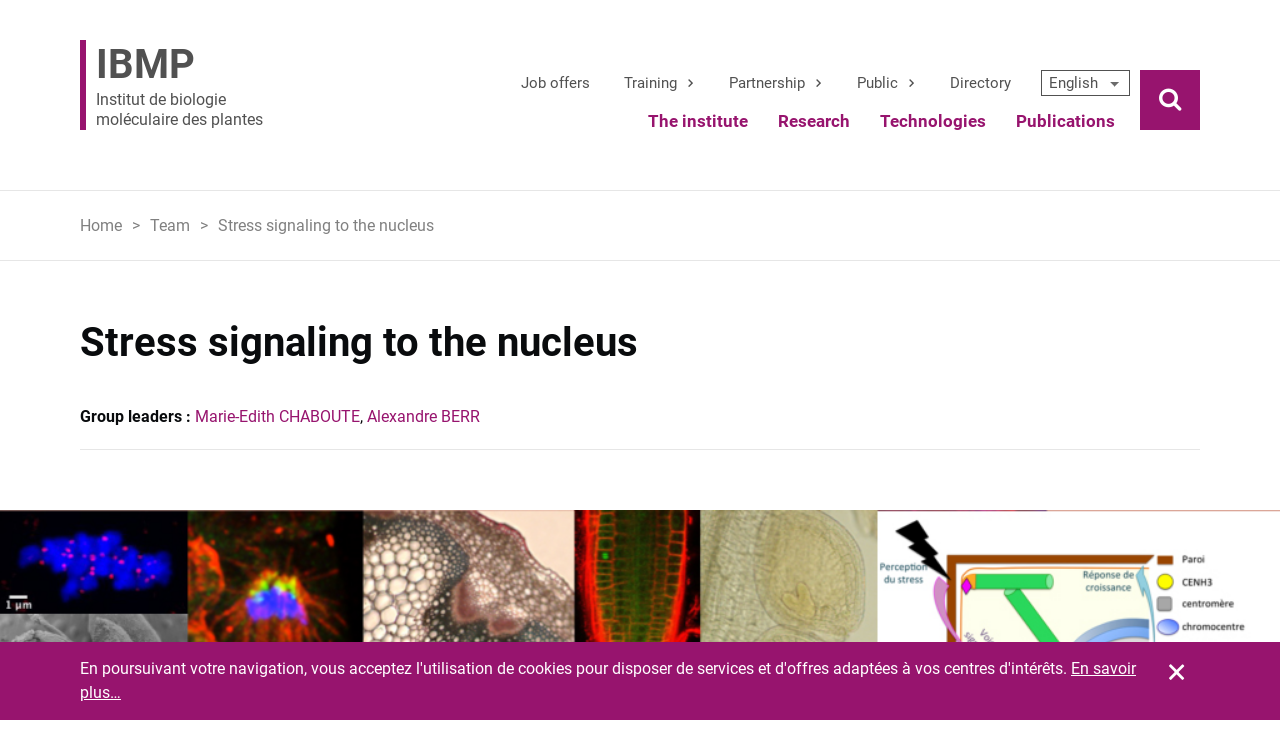

--- FILE ---
content_type: text/html; charset=UTF-8
request_url: https://www.ibmp.cnrs.fr/teams/stress-signaling-to-the-nucleus/?lang=en
body_size: 743131
content:
<!DOCTYPE html>
<html class="no-js" lang="en-US">
<head>
    <link rel="apple-touch-icon" sizes="180x180" href="https://www.ibmp.cnrs.fr/app/themes/ibmp/apple-touch-icon.png">
    <link rel="icon" type="image/png" sizes="32x32" href="https://www.ibmp.cnrs.fr/app/themes/ibmp/favicon-32x32.png">
    <link rel="icon" type="image/png" sizes="16x16" href="https://www.ibmp.cnrs.fr/app/themes/ibmp/favicon-16x16.png">
    <link rel="manifest" href="https://www.ibmp.cnrs.fr/app/themes/ibmp/site.webmanifest">
    <link rel="mask-icon" href="https://www.ibmp.cnrs.fr/app/themes/ibmp/safari-pinned-tab.svg" color="#ffffff">
    <meta name="msapplication-TileColor" content="#9f00a7">
    <meta name="theme-color" content="#ffffff">
    <meta name='robots' content='max-image-preview:large' />
	<style>img:is([sizes="auto" i], [sizes^="auto," i]) { contain-intrinsic-size: 3000px 1500px }</style>
	<link rel="alternate" hreflang="fr" href="https://www.ibmp.cnrs.fr/equipes/signalisation-des-stress-au-noyau/" />
<link rel="alternate" hreflang="en" href="https://www.ibmp.cnrs.fr/teams/stress-signaling-to-the-nucleus/?lang=en" />
<link rel="alternate" hreflang="x-default" href="https://www.ibmp.cnrs.fr/equipes/signalisation-des-stress-au-noyau/" />
<link rel="alternate" type="application/rss+xml" title="Institut de biologie moléculaire des plantes &raquo; RSS Feed" href="https://www.ibmp.cnrs.fr/feed/?lang=en"><link rel='stylesheet' id='wp-block-library-css' href='https://www.ibmp.cnrs.fr/wp/wp-includes/css/dist/block-library/style.min.css?ver=54d96a' type='text/css' media='all' />
<style id='classic-theme-styles-inline-css' type='text/css'>
/*! This file is auto-generated */
.wp-block-button__link{color:#fff;background-color:#32373c;border-radius:9999px;box-shadow:none;text-decoration:none;padding:calc(.667em + 2px) calc(1.333em + 2px);font-size:1.125em}.wp-block-file__button{background:#32373c;color:#fff;text-decoration:none}
</style>
<style id='global-styles-inline-css' type='text/css'>
:root{--wp--preset--aspect-ratio--square: 1;--wp--preset--aspect-ratio--4-3: 4/3;--wp--preset--aspect-ratio--3-4: 3/4;--wp--preset--aspect-ratio--3-2: 3/2;--wp--preset--aspect-ratio--2-3: 2/3;--wp--preset--aspect-ratio--16-9: 16/9;--wp--preset--aspect-ratio--9-16: 9/16;--wp--preset--color--black: #000000;--wp--preset--color--cyan-bluish-gray: #abb8c3;--wp--preset--color--white: #ffffff;--wp--preset--color--pale-pink: #f78da7;--wp--preset--color--vivid-red: #cf2e2e;--wp--preset--color--luminous-vivid-orange: #ff6900;--wp--preset--color--luminous-vivid-amber: #fcb900;--wp--preset--color--light-green-cyan: #7bdcb5;--wp--preset--color--vivid-green-cyan: #00d084;--wp--preset--color--pale-cyan-blue: #8ed1fc;--wp--preset--color--vivid-cyan-blue: #0693e3;--wp--preset--color--vivid-purple: #9b51e0;--wp--preset--gradient--vivid-cyan-blue-to-vivid-purple: linear-gradient(135deg,rgba(6,147,227,1) 0%,rgb(155,81,224) 100%);--wp--preset--gradient--light-green-cyan-to-vivid-green-cyan: linear-gradient(135deg,rgb(122,220,180) 0%,rgb(0,208,130) 100%);--wp--preset--gradient--luminous-vivid-amber-to-luminous-vivid-orange: linear-gradient(135deg,rgba(252,185,0,1) 0%,rgba(255,105,0,1) 100%);--wp--preset--gradient--luminous-vivid-orange-to-vivid-red: linear-gradient(135deg,rgba(255,105,0,1) 0%,rgb(207,46,46) 100%);--wp--preset--gradient--very-light-gray-to-cyan-bluish-gray: linear-gradient(135deg,rgb(238,238,238) 0%,rgb(169,184,195) 100%);--wp--preset--gradient--cool-to-warm-spectrum: linear-gradient(135deg,rgb(74,234,220) 0%,rgb(151,120,209) 20%,rgb(207,42,186) 40%,rgb(238,44,130) 60%,rgb(251,105,98) 80%,rgb(254,248,76) 100%);--wp--preset--gradient--blush-light-purple: linear-gradient(135deg,rgb(255,206,236) 0%,rgb(152,150,240) 100%);--wp--preset--gradient--blush-bordeaux: linear-gradient(135deg,rgb(254,205,165) 0%,rgb(254,45,45) 50%,rgb(107,0,62) 100%);--wp--preset--gradient--luminous-dusk: linear-gradient(135deg,rgb(255,203,112) 0%,rgb(199,81,192) 50%,rgb(65,88,208) 100%);--wp--preset--gradient--pale-ocean: linear-gradient(135deg,rgb(255,245,203) 0%,rgb(182,227,212) 50%,rgb(51,167,181) 100%);--wp--preset--gradient--electric-grass: linear-gradient(135deg,rgb(202,248,128) 0%,rgb(113,206,126) 100%);--wp--preset--gradient--midnight: linear-gradient(135deg,rgb(2,3,129) 0%,rgb(40,116,252) 100%);--wp--preset--font-size--small: 13px;--wp--preset--font-size--medium: 20px;--wp--preset--font-size--large: 36px;--wp--preset--font-size--x-large: 42px;--wp--preset--spacing--20: 0.44rem;--wp--preset--spacing--30: 0.67rem;--wp--preset--spacing--40: 1rem;--wp--preset--spacing--50: 1.5rem;--wp--preset--spacing--60: 2.25rem;--wp--preset--spacing--70: 3.38rem;--wp--preset--spacing--80: 5.06rem;--wp--preset--shadow--natural: 6px 6px 9px rgba(0, 0, 0, 0.2);--wp--preset--shadow--deep: 12px 12px 50px rgba(0, 0, 0, 0.4);--wp--preset--shadow--sharp: 6px 6px 0px rgba(0, 0, 0, 0.2);--wp--preset--shadow--outlined: 6px 6px 0px -3px rgba(255, 255, 255, 1), 6px 6px rgba(0, 0, 0, 1);--wp--preset--shadow--crisp: 6px 6px 0px rgba(0, 0, 0, 1);}:where(.is-layout-flex){gap: 0.5em;}:where(.is-layout-grid){gap: 0.5em;}body .is-layout-flex{display: flex;}.is-layout-flex{flex-wrap: wrap;align-items: center;}.is-layout-flex > :is(*, div){margin: 0;}body .is-layout-grid{display: grid;}.is-layout-grid > :is(*, div){margin: 0;}:where(.wp-block-columns.is-layout-flex){gap: 2em;}:where(.wp-block-columns.is-layout-grid){gap: 2em;}:where(.wp-block-post-template.is-layout-flex){gap: 1.25em;}:where(.wp-block-post-template.is-layout-grid){gap: 1.25em;}.has-black-color{color: var(--wp--preset--color--black) !important;}.has-cyan-bluish-gray-color{color: var(--wp--preset--color--cyan-bluish-gray) !important;}.has-white-color{color: var(--wp--preset--color--white) !important;}.has-pale-pink-color{color: var(--wp--preset--color--pale-pink) !important;}.has-vivid-red-color{color: var(--wp--preset--color--vivid-red) !important;}.has-luminous-vivid-orange-color{color: var(--wp--preset--color--luminous-vivid-orange) !important;}.has-luminous-vivid-amber-color{color: var(--wp--preset--color--luminous-vivid-amber) !important;}.has-light-green-cyan-color{color: var(--wp--preset--color--light-green-cyan) !important;}.has-vivid-green-cyan-color{color: var(--wp--preset--color--vivid-green-cyan) !important;}.has-pale-cyan-blue-color{color: var(--wp--preset--color--pale-cyan-blue) !important;}.has-vivid-cyan-blue-color{color: var(--wp--preset--color--vivid-cyan-blue) !important;}.has-vivid-purple-color{color: var(--wp--preset--color--vivid-purple) !important;}.has-black-background-color{background-color: var(--wp--preset--color--black) !important;}.has-cyan-bluish-gray-background-color{background-color: var(--wp--preset--color--cyan-bluish-gray) !important;}.has-white-background-color{background-color: var(--wp--preset--color--white) !important;}.has-pale-pink-background-color{background-color: var(--wp--preset--color--pale-pink) !important;}.has-vivid-red-background-color{background-color: var(--wp--preset--color--vivid-red) !important;}.has-luminous-vivid-orange-background-color{background-color: var(--wp--preset--color--luminous-vivid-orange) !important;}.has-luminous-vivid-amber-background-color{background-color: var(--wp--preset--color--luminous-vivid-amber) !important;}.has-light-green-cyan-background-color{background-color: var(--wp--preset--color--light-green-cyan) !important;}.has-vivid-green-cyan-background-color{background-color: var(--wp--preset--color--vivid-green-cyan) !important;}.has-pale-cyan-blue-background-color{background-color: var(--wp--preset--color--pale-cyan-blue) !important;}.has-vivid-cyan-blue-background-color{background-color: var(--wp--preset--color--vivid-cyan-blue) !important;}.has-vivid-purple-background-color{background-color: var(--wp--preset--color--vivid-purple) !important;}.has-black-border-color{border-color: var(--wp--preset--color--black) !important;}.has-cyan-bluish-gray-border-color{border-color: var(--wp--preset--color--cyan-bluish-gray) !important;}.has-white-border-color{border-color: var(--wp--preset--color--white) !important;}.has-pale-pink-border-color{border-color: var(--wp--preset--color--pale-pink) !important;}.has-vivid-red-border-color{border-color: var(--wp--preset--color--vivid-red) !important;}.has-luminous-vivid-orange-border-color{border-color: var(--wp--preset--color--luminous-vivid-orange) !important;}.has-luminous-vivid-amber-border-color{border-color: var(--wp--preset--color--luminous-vivid-amber) !important;}.has-light-green-cyan-border-color{border-color: var(--wp--preset--color--light-green-cyan) !important;}.has-vivid-green-cyan-border-color{border-color: var(--wp--preset--color--vivid-green-cyan) !important;}.has-pale-cyan-blue-border-color{border-color: var(--wp--preset--color--pale-cyan-blue) !important;}.has-vivid-cyan-blue-border-color{border-color: var(--wp--preset--color--vivid-cyan-blue) !important;}.has-vivid-purple-border-color{border-color: var(--wp--preset--color--vivid-purple) !important;}.has-vivid-cyan-blue-to-vivid-purple-gradient-background{background: var(--wp--preset--gradient--vivid-cyan-blue-to-vivid-purple) !important;}.has-light-green-cyan-to-vivid-green-cyan-gradient-background{background: var(--wp--preset--gradient--light-green-cyan-to-vivid-green-cyan) !important;}.has-luminous-vivid-amber-to-luminous-vivid-orange-gradient-background{background: var(--wp--preset--gradient--luminous-vivid-amber-to-luminous-vivid-orange) !important;}.has-luminous-vivid-orange-to-vivid-red-gradient-background{background: var(--wp--preset--gradient--luminous-vivid-orange-to-vivid-red) !important;}.has-very-light-gray-to-cyan-bluish-gray-gradient-background{background: var(--wp--preset--gradient--very-light-gray-to-cyan-bluish-gray) !important;}.has-cool-to-warm-spectrum-gradient-background{background: var(--wp--preset--gradient--cool-to-warm-spectrum) !important;}.has-blush-light-purple-gradient-background{background: var(--wp--preset--gradient--blush-light-purple) !important;}.has-blush-bordeaux-gradient-background{background: var(--wp--preset--gradient--blush-bordeaux) !important;}.has-luminous-dusk-gradient-background{background: var(--wp--preset--gradient--luminous-dusk) !important;}.has-pale-ocean-gradient-background{background: var(--wp--preset--gradient--pale-ocean) !important;}.has-electric-grass-gradient-background{background: var(--wp--preset--gradient--electric-grass) !important;}.has-midnight-gradient-background{background: var(--wp--preset--gradient--midnight) !important;}.has-small-font-size{font-size: var(--wp--preset--font-size--small) !important;}.has-medium-font-size{font-size: var(--wp--preset--font-size--medium) !important;}.has-large-font-size{font-size: var(--wp--preset--font-size--large) !important;}.has-x-large-font-size{font-size: var(--wp--preset--font-size--x-large) !important;}
:where(.wp-block-post-template.is-layout-flex){gap: 1.25em;}:where(.wp-block-post-template.is-layout-grid){gap: 1.25em;}
:where(.wp-block-columns.is-layout-flex){gap: 2em;}:where(.wp-block-columns.is-layout-grid){gap: 2em;}
:root :where(.wp-block-pullquote){font-size: 1.5em;line-height: 1.6;}
</style>
<link rel='stylesheet' id='wpml-legacy-dropdown-click-0-css' href='https://www.ibmp.cnrs.fr/app/plugins/sitepress-multilingual-cms/templates/language-switchers/legacy-dropdown-click/style.min.css?ver=1' type='text/css' media='all' />
<script type="text/javascript" src="https://www.ibmp.cnrs.fr/app/plugins/sitepress-multilingual-cms/templates/language-switchers/legacy-dropdown-click/script.min.js?ver=1" id="wpml-legacy-dropdown-click-0-js"></script>
<script type="text/javascript" src="https://www.ibmp.cnrs.fr/wp/wp-includes/js/jquery/jquery.min.js?ver=3.7.1" id="jquery-core-js"></script>
<script type="text/javascript" src="https://www.ibmp.cnrs.fr/wp/wp-includes/js/jquery/jquery-migrate.min.js?ver=3.4.1" id="jquery-migrate-js"></script>
<link rel="https://api.w.org/" href="https://www.ibmp.cnrs.fr/wp-json/" /><link rel="canonical" href="https://www.ibmp.cnrs.fr/teams/stress-signaling-to-the-nucleus/?lang=en" />
<link rel="alternate" title="oEmbed (JSON)" type="application/json+oembed" href="https://www.ibmp.cnrs.fr/wp-json/oembed/1.0/embed?url=https%3A%2F%2Fwww.ibmp.cnrs.fr%2Fteams%2Fstress-signaling-to-the-nucleus%2F%3Flang%3Den" />
<link rel="alternate" title="oEmbed (XML)" type="text/xml+oembed" href="https://www.ibmp.cnrs.fr/wp-json/oembed/1.0/embed?url=https%3A%2F%2Fwww.ibmp.cnrs.fr%2Fteams%2Fstress-signaling-to-the-nucleus%2F%3Flang%3Den&#038;format=xml" />
<meta charset="UTF-8"><meta name="viewport" content="width=device-width, initial-scale=1, shrink-to-fit=no"><link rel="stylesheet" media="all" href="https://www.ibmp.cnrs.fr/app/themes/ibmp/style.css"><link rel="Shortcut Icon" type="image/x-icon" href="https://www.ibmp.cnrs.fr/app/themes/ibmp/favicon.ico" />		<style type="text/css" id="wp-custom-css">
			.postid-3251
.team-chief-title:after {
 content: 'et Jérôme MUTTERER';
}

.postid-3251
.team-chief-title strong {
  display: none;
}

.postid-3251
.team-chief-title:before {
  content:'Responsables de la plateforme : ';
  font-weight: bold;
}

.postid-3830
.team-chief-title:after {
 content: 'and Jérôme MUTTERER';
}


.postid-3830
.team-chief-title strong {
  display: none;
}

.postid-3830
.team-chief-title:before {
  content:'Leaders: ';
  font-weight: bold;

.postid-3251
.team-chief-title a {
      text-decoration: none;
      color: inherit;
 }

.postid-3830
.team-chief-title a {
      text-decoration: none;
      color: inherit;
 }

.postid-17329
.team-chief-title:after {
 content: 'Stefan Grob';
}

.postid-17329
.team-chief-title strong {
  display: none;
}

		</style>
		    <title>Institut de biologie moléculaire des plantes &raquo; Stress signaling to the nucleus</title>
</head>
<body class="wp-singular equipes-template-default single single-equipes postid-3848 wp-theme-ibmp">

    <span class="cookies" data-cookiesmsg="En poursuivant votre navigation, vous acceptez l'utilisation de cookies pour disposer de services et d'offres adaptées à vos centres d'intérêts." data-cookiesbtn="Fermer" data-cookieswhat="En savoir plus…" data-cookieslink="#"><!-- must be empty (just for cookies)! --></span>

    <div id="page" class="site">
        <div class="site-inner">

            <header id="header" class="site-header" role="banner">
                <div class="inside site-component">

                    <div class="site-branding">
                                                    <p class="site-title"><a href="https://www.ibmp.cnrs.fr/?lang=en" rel="home"><strong>IBMP</strong>Institut de biologie moléculaire des plantes</a></p>
                                            </div><!-- /.site-branding -->

                    <!-- for mobile only -->
                    <button class="btn-open-navigation js-toggle-trigger" data-target="#header .site-nav-container" data-class-toggle="js-hidden-large">
                    <!-- <i class="icon-burger"></i> -->
                    <span class="open-navigation-label">Menu</span>
                    </button>

                    <div class="site-nav-container">
                        
                        <nav class="site-navigation-secondary">
                            <ul id="menu-2nd-menu" class="menu-secondary js-nav-system"><li id="nav-menu-item-7877" class="js-nav-system__item  menu-item-even menu-item-depth-0 menu-item menu-item-type-post_type menu-item-object-page"><a href="https://www.ibmp.cnrs.fr/offres-demploi/?lang=en" class="menu-link js-nav-system__link">Job offers</a></li>
<li id="nav-menu-item-7878" class="js-nav-system__item  menu-item-even menu-item-depth-0 menu-item menu-item-type-custom menu-item-object-custom menu-item-has-children"><a href="#" class="menu-link js-nav-system__link">Training</a>
<ul class="menu-odd sub-menu js-nav-system__subnav menu-depth-1">
	<li id="nav-menu-item-7881" class="js-nav-system__subnav__item  menu-item-odd menu-item-depth-1 menu-item menu-item-type-post_type menu-item-object-page"><a href="https://www.ibmp.cnrs.fr/imcbio-the-graduate-school-project-integrative-molecular-and-cellular-biology/?lang=en" class="menu-link sub-menu-link js-nav-system__subnav__link ">IMCBio</a></li>
	<li id="nav-menu-item-7883" class="js-nav-system__subnav__item  menu-item-odd menu-item-depth-1 menu-item menu-item-type-post_type menu-item-object-page"><a href="https://www.ibmp.cnrs.fr/masters-degrees/?lang=en" class="menu-link sub-menu-link js-nav-system__subnav__link ">Master</a></li>
	<li id="nav-menu-item-7884" class="js-nav-system__subnav__item  menu-item-odd menu-item-depth-1 menu-item menu-item-type-post_type menu-item-object-page"><a href="https://www.ibmp.cnrs.fr/phds/?lang=en" class="menu-link sub-menu-link js-nav-system__subnav__link ">Thesis</a></li>
	<li id="nav-menu-item-7882" class="js-nav-system__subnav__item  menu-item-odd menu-item-depth-1 menu-item menu-item-type-post_type menu-item-object-page"><a href="https://www.ibmp.cnrs.fr/internship/?lang=en" class="menu-link sub-menu-link js-nav-system__subnav__link ">Continuing education</a></li>
</ul>
</li>
<li id="nav-menu-item-7886" class="js-nav-system__item  menu-item-even menu-item-depth-0 menu-item menu-item-type-post_type menu-item-object-page menu-item-has-children"><a href="https://www.ibmp.cnrs.fr/presentation/?lang=en" class="menu-link js-nav-system__link">Partnership</a>
<ul class="menu-odd sub-menu js-nav-system__subnav menu-depth-1">
	<li id="nav-menu-item-14115" class="js-nav-system__subnav__item  menu-item-odd menu-item-depth-1 menu-item menu-item-type-post_type menu-item-object-page"><a href="https://www.ibmp.cnrs.fr/funded-projects/?lang=en" class="menu-link sub-menu-link js-nav-system__subnav__link ">Funded projects</a></li>
	<li id="nav-menu-item-14016" class="js-nav-system__subnav__item  menu-item-odd menu-item-depth-1 menu-item menu-item-type-post_type menu-item-object-page"><a href="https://www.ibmp.cnrs.fr/networks-and-societies/?lang=en" class="menu-link sub-menu-link js-nav-system__subnav__link ">Networks and Societies</a></li>
</ul>
</li>
<li id="nav-menu-item-7880" class="js-nav-system__item  menu-item-even menu-item-depth-0 menu-item menu-item-type-custom menu-item-object-custom menu-item-has-children"><a href="#" class="menu-link js-nav-system__link">Public</a>
<ul class="menu-odd sub-menu js-nav-system__subnav menu-depth-1">
	<li id="nav-menu-item-8987" class="js-nav-system__subnav__item  menu-item-odd menu-item-depth-1 menu-item menu-item-type-taxonomy menu-item-object-category"><a href="https://www.ibmp.cnrs.fr/category/news-en/direct-from-lab/?lang=en" class="menu-link sub-menu-link js-nav-system__subnav__link ">Direct from lab</a></li>
	<li id="nav-menu-item-7891" class="js-nav-system__subnav__item  menu-item-odd menu-item-depth-1 menu-item menu-item-type-taxonomy menu-item-object-category"><a href="https://www.ibmp.cnrs.fr/category/news-en/public/?lang=en" class="menu-link sub-menu-link js-nav-system__subnav__link ">Public events</a></li>
	<li id="nav-menu-item-7892" class="js-nav-system__subnav__item  menu-item-odd menu-item-depth-1 menu-item menu-item-type-post_type menu-item-object-page"><a href="https://www.ibmp.cnrs.fr/press-releases/?lang=en" class="menu-link sub-menu-link js-nav-system__subnav__link ">Press releases</a></li>
	<li id="nav-menu-item-7893" class="js-nav-system__subnav__item  menu-item-odd menu-item-depth-1 menu-item menu-item-type-post_type menu-item-object-page"><a href="https://www.ibmp.cnrs.fr/science-pour-tous/?lang=en" class="menu-link sub-menu-link js-nav-system__subnav__link ">Science for all</a></li>
</ul>
</li>
<li id="nav-menu-item-15655" class="js-nav-system__item  menu-item-even menu-item-depth-0 menu-item menu-item-type-custom menu-item-object-custom"><a href="http://www.ibmp.cnrs.fr/annuaire/?lang=en" class="menu-link js-nav-system__link">Directory</a></li>
</ul>
<div class="wpml-ls-statics-shortcode_actions wpml-ls wpml-ls-legacy-dropdown-click js-wpml-ls-legacy-dropdown-click" id="lang_sel_click">
	<ul>

		<li class="wpml-ls-slot-shortcode_actions wpml-ls-item wpml-ls-item-en wpml-ls-current-language wpml-ls-last-item wpml-ls-item-legacy-dropdown-click">

			<a href="#" class="js-wpml-ls-item-toggle wpml-ls-item-toggle lang_sel_sel icl-en">
                <span class="wpml-ls-native icl_lang_sel_native">English</span></a>

			<ul class="js-wpml-ls-sub-menu wpml-ls-sub-menu">
				
					<li class="icl-fr wpml-ls-slot-shortcode_actions wpml-ls-item wpml-ls-item-fr wpml-ls-first-item">
						<a href="https://www.ibmp.cnrs.fr/equipes/signalisation-des-stress-au-noyau/" class="wpml-ls-link">
                            <span class="wpml-ls-native icl_lang_sel_native" lang="fr">Français</span></a>
					</li>

							</ul>

		</li>

	</ul>
</div>
                        </nav>
                        
                        <nav class="site-navigation"><ul id="menu-principal-menu" class="site-navigation-list js-nav-system"><li id="nav-menu-item-7982" class="js-nav-system__item  menu-item-even menu-item-depth-0 menu-item menu-item-type-post_type menu-item-object-page menu-item-has-children"><a href="https://www.ibmp.cnrs.fr/ibmp/?lang=en" class="menu-link js-nav-system__link">The institute</a>
<ul class="menu-odd sub-menu js-nav-system__subnav menu-depth-1">
	<li id="nav-menu-item-3657" class="js-nav-system__subnav__item  menu-item-odd menu-item-depth-1 menu-item menu-item-type-post_type menu-item-object-page"><a href="https://www.ibmp.cnrs.fr/organization/?lang=en" class="menu-link sub-menu-link js-nav-system__subnav__link ">Organisation</a></li>
	<li id="nav-menu-item-7970" class="js-nav-system__subnav__item  menu-item-odd menu-item-depth-1 menu-item menu-item-type-post_type menu-item-object-page"><a href="https://www.ibmp.cnrs.fr/responsables-de/?lang=en" class="menu-link sub-menu-link js-nav-system__subnav__link ">Team leaders</a></li>
	<li id="nav-menu-item-8919" class="js-nav-system__subnav__item  menu-item-odd menu-item-depth-1 menu-item menu-item-type-post_type menu-item-object-page"><a href="https://www.ibmp.cnrs.fr/emeritat/?lang=en" class="menu-link sub-menu-link js-nav-system__subnav__link ">Emeritus</a></li>
	<li id="nav-menu-item-8469" class="js-nav-system__subnav__item  menu-item-odd menu-item-depth-1 menu-item menu-item-type-taxonomy menu-item-object-category"><a href="https://www.ibmp.cnrs.fr/category/awards/?lang=en" class="menu-link sub-menu-link js-nav-system__subnav__link ">Awards and honours</a></li>
	<li id="nav-menu-item-6696" class="js-nav-system__subnav__item  menu-item-odd menu-item-depth-1 menu-item menu-item-type-post_type menu-item-object-page"><a href="https://www.ibmp.cnrs.fr/ethique/?lang=en" class="menu-link sub-menu-link js-nav-system__subnav__link ">Ethics</a></li>
</ul>
</li>
<li id="nav-menu-item-7872" class="js-nav-system__item  menu-item-even menu-item-depth-0 col2 menu-item menu-item-type-custom menu-item-object-custom current-menu-ancestor current-menu-parent menu-item-has-children"><a href="#" class="menu-link js-nav-system__link">Research</a>
<ul class="menu-odd sub-menu js-nav-system__subnav menu-depth-1">
	<li id="nav-menu-item-4016" class="js-nav-system__subnav__item  menu-item-odd menu-item-depth-1 menu-item menu-item-type-post_type menu-item-object-equipes"><a href="https://www.ibmp.cnrs.fr/teams/biology-and-biotechnology-of-grapevine-viruses/?lang=en" class="menu-link sub-menu-link js-nav-system__subnav__link ">Biology and biotechnology of grapevine viruses</a></li>
	<li id="nav-menu-item-4322" class="js-nav-system__subnav__item  menu-item-odd menu-item-depth-1 menu-item menu-item-type-post_type menu-item-object-equipes"><a href="https://www.ibmp.cnrs.fr/teams/chloroplast-genetic-acclimation/?lang=en" class="menu-link sub-menu-link js-nav-system__subnav__link ">Chloroplast gene expression</a></li>
	<li id="nav-menu-item-18667" class="js-nav-system__subnav__item  menu-item-odd menu-item-depth-1 menu-item menu-item-type-post_type menu-item-object-equipes"><a href="https://www.ibmp.cnrs.fr/teams/epigenetic-regulation-and-sexual-reproduction-in-plants-2/?lang=en" class="menu-link sub-menu-link js-nav-system__subnav__link ">Epigenetic regulation and sexual reproduction in plants</a></li>
	<li id="nav-menu-item-3914" class="js-nav-system__subnav__item  menu-item-odd menu-item-depth-1 menu-item menu-item-type-post_type menu-item-object-equipes"><a href="https://www.ibmp.cnrs.fr/teams/evolution-and-diversity-of-plant-metabolism/?lang=en" class="menu-link sub-menu-link js-nav-system__subnav__link ">Evolution and diversity of plant metabolism</a></li>
	<li id="nav-menu-item-19822" class="js-nav-system__subnav__item  menu-item-odd menu-item-depth-1 menu-item menu-item-type-post_type menu-item-object-equipes"><a href="https://www.ibmp.cnrs.fr/teams/evolutionary-and-adaptive-biochemistry/?lang=en" class="menu-link sub-menu-link js-nav-system__subnav__link ">Evolutionary and adaptive biochemistry</a></li>
	<li id="nav-menu-item-3860" class="js-nav-system__subnav__item  menu-item-odd menu-item-depth-1 menu-item menu-item-type-post_type menu-item-object-equipes"><a href="https://www.ibmp.cnrs.fr/teams/gibberellins-and-adaptation-to-environment/?lang=en" class="menu-link sub-menu-link js-nav-system__subnav__link ">Gibberellins and adaptation to environment</a></li>
	<li id="nav-menu-item-19403" class="js-nav-system__subnav__item  menu-item-odd menu-item-depth-1 menu-item menu-item-type-post_type menu-item-object-equipes"><a href="https://www.ibmp.cnrs.fr/teams/mrna-dynamics-in-plants/?lang=en" class="menu-link sub-menu-link js-nav-system__subnav__link ">mRNA dynamics in plants</a></li>
	<li id="nav-menu-item-3852" class="js-nav-system__subnav__item  menu-item-odd menu-item-depth-1 menu-item menu-item-type-post_type menu-item-object-equipes"><a href="https://www.ibmp.cnrs.fr/teams/maintenance-and-segregation-of-the-mitochondrial-genome/?lang=en" class="menu-link sub-menu-link js-nav-system__subnav__link ">Maintenance and segregation of the mitochondrial genome</a></li>
	<li id="nav-menu-item-3837" class="js-nav-system__subnav__item  menu-item-odd menu-item-depth-1 menu-item menu-item-type-post_type menu-item-object-equipes"><a href="https://www.ibmp.cnrs.fr/teams/mechanisms-of-small-rna-biogenesis-and-action/?lang=en" class="menu-link sub-menu-link js-nav-system__subnav__link ">Mechanisms of small RNA biogenesis and action</a></li>
	<li id="nav-menu-item-3861" class="js-nav-system__subnav__item  menu-item-odd menu-item-depth-1 menu-item menu-item-type-post_type menu-item-object-equipes"><a href="https://www.ibmp.cnrs.fr/teams/metabolism-and-trafficking-of-rna-within-the-plant-cell/?lang=en" class="menu-link sub-menu-link js-nav-system__subnav__link ">Metabolism and trafficking of RNA within the plant cell</a></li>
	<li id="nav-menu-item-18285" class="js-nav-system__subnav__item  menu-item-odd menu-item-depth-1 menu-item menu-item-type-post_type menu-item-object-equipes"><a href="https://www.ibmp.cnrs.fr/teams/molecular-mechanisms-of-genotoxic-stress-response/?lang=en" class="menu-link sub-menu-link js-nav-system__subnav__link ">Molecular mechanisms of genotoxic stress response</a></li>
	<li id="nav-menu-item-17332" class="js-nav-system__subnav__item  menu-item-odd menu-item-depth-1 menu-item menu-item-type-post_type menu-item-object-equipes"><a href="https://www.ibmp.cnrs.fr/teams/nuclear-defense-and-3d-genome-folding-atip-avenir-team/?lang=en" class="menu-link sub-menu-link js-nav-system__subnav__link ">Nuclear defense and 3D genome folding</a></li>
	<li id="nav-menu-item-3836" class="js-nav-system__subnav__item  menu-item-odd menu-item-depth-1 menu-item menu-item-type-post_type menu-item-object-equipes"><a href="https://www.ibmp.cnrs.fr/teams/plant-isoprenoid-biology/?lang=en" class="menu-link sub-menu-link js-nav-system__subnav__link ">Plant isoprenoid biology</a></li>
	<li id="nav-menu-item-3847" class="js-nav-system__subnav__item  menu-item-odd menu-item-depth-1 menu-item menu-item-type-post_type menu-item-object-equipes"><a href="https://www.ibmp.cnrs.fr/teams/plant-virus-interactions-during-viral-cell-to-cell-movement/?lang=en" class="menu-link sub-menu-link js-nav-system__subnav__link ">Plant virus interactions during viral cell-to-cell movement</a></li>
	<li id="nav-menu-item-3835" class="js-nav-system__subnav__item  menu-item-odd menu-item-depth-1 menu-item menu-item-type-post_type menu-item-object-equipes"><a href="https://www.ibmp.cnrs.fr/teams/rna-degradation/?lang=en" class="menu-link sub-menu-link js-nav-system__subnav__link ">RNA degradation</a></li>
	<li id="nav-menu-item-3842" class="js-nav-system__subnav__item  menu-item-odd menu-item-depth-1 menu-item menu-item-type-post_type menu-item-object-equipes"><a href="https://www.ibmp.cnrs.fr/teams/role-of-ubiquitin-in-cellular-regulation/?lang=en" class="menu-link sub-menu-link js-nav-system__subnav__link ">Role of ubiquitin in cellular regulation</a></li>
	<li id="nav-menu-item-3850" class="js-nav-system__subnav__item  menu-item-odd menu-item-depth-1 menu-item menu-item-type-post_type menu-item-object-equipes current-menu-item"><a href="https://www.ibmp.cnrs.fr/teams/stress-signaling-to-the-nucleus/?lang=en" class="menu-link sub-menu-link js-nav-system__subnav__link ">Stress signaling to the nucleus</a></li>
	<li id="nav-menu-item-3859" class="js-nav-system__subnav__item  menu-item-odd menu-item-depth-1 menu-item menu-item-type-post_type menu-item-object-equipes"><a href="https://www.ibmp.cnrs.fr/teams/ins-and-outs-of-viral-infection-in-plants/?lang=en" class="menu-link sub-menu-link js-nav-system__subnav__link ">Structure, assembly and function of viral ribonucleoprotein complexes</a></li>
	<li id="nav-menu-item-3863" class="js-nav-system__subnav__item  menu-item-odd menu-item-depth-1 menu-item menu-item-type-post_type menu-item-object-equipes"><a href="https://www.ibmp.cnrs.fr/teams/biogenese-arnt-traduction/?lang=en" class="menu-link sub-menu-link js-nav-system__subnav__link ">tRNA biogenesis and translation</a></li>
</ul>
</li>
<li id="nav-menu-item-2463" class="js-nav-system__item  menu-item-even menu-item-depth-0 menu-item menu-item-type-custom menu-item-object-custom menu-item-has-children"><a href="#" class="menu-link js-nav-system__link">Technologies</a>
<ul class="menu-odd sub-menu js-nav-system__subnav menu-depth-1">
	<li id="nav-menu-item-11383" class="js-nav-system__subnav__item  menu-item-odd menu-item-depth-1 menu-item menu-item-type-post_type menu-item-object-plateformes"><a href="https://www.ibmp.cnrs.fr/plateformes/bioinformatique/?lang=en" class="menu-link sub-menu-link js-nav-system__subnav__link ">Bioinformatics</a></li>
	<li id="nav-menu-item-3824" class="js-nav-system__subnav__item  menu-item-odd menu-item-depth-1 menu-item menu-item-type-post_type menu-item-object-plateformes"><a href="https://www.ibmp.cnrs.fr/plateformes/gene-expression-analysis/?lang=en" class="menu-link sub-menu-link js-nav-system__subnav__link ">Gene expression analysis</a></li>
	<li id="nav-menu-item-20851" class="js-nav-system__subnav__item  menu-item-odd menu-item-depth-1 menu-item menu-item-type-post_type menu-item-object-plateformes"><a href="https://www.ibmp.cnrs.fr/plateformes/metabolomics-mass/?lang=en" class="menu-link sub-menu-link js-nav-system__subnav__link ">Metabolomics – MASS</a></li>
	<li id="nav-menu-item-3831" class="js-nav-system__subnav__item  menu-item-odd menu-item-depth-1 menu-item menu-item-type-post_type menu-item-object-plateformes"><a href="https://www.ibmp.cnrs.fr/plateformes/microscopy/?lang=en" class="menu-link sub-menu-link js-nav-system__subnav__link ">Microscopy and cellular imaging</a></li>
	<li id="nav-menu-item-20852" class="js-nav-system__subnav__item  menu-item-odd menu-item-depth-1 menu-item menu-item-type-custom menu-item-object-custom menu-item-has-children"><a href="#" class="menu-link sub-menu-link js-nav-system__subnav__link ">| Technical facilities</a>
	<ul class="menu-even sub-sub-menu js-nav-system__subsubnav menu-depth-2">
		<li id="nav-menu-item-20853" class="js-nav-system__subnav__item sub-sub-menu-item js-nav-system__subnav__item menu-item-even menu-item-depth-2 menu-item menu-item-type-post_type menu-item-object-page"><a href="https://www.ibmp.cnrs.fr/genome-editing/?lang=en" class="menu-link sub-menu-link js-nav-system__subnav__link ">Genome editing</a></li>
		<li id="nav-menu-item-3870" class="js-nav-system__subnav__item sub-sub-menu-item js-nav-system__subnav__item menu-item-even menu-item-depth-2 menu-item menu-item-type-post_type menu-item-object-plateformes"><a href="https://www.ibmp.cnrs.fr/plateformes/protein-production-and-purification-facility/?lang=en" class="menu-link sub-menu-link js-nav-system__subnav__link ">Protein production and purification</a></li>
	</ul>
</li>
</ul>
</li>
<li id="nav-menu-item-11676" class="js-nav-system__item  menu-item-even menu-item-depth-0 menu-item menu-item-type-custom menu-item-object-custom menu-item-has-children"><a href="#" class="menu-link js-nav-system__link">Publications</a>
<ul class="menu-odd sub-menu js-nav-system__subnav menu-depth-1">
	<li id="nav-menu-item-11677" class="js-nav-system__subnav__item  menu-item-odd menu-item-depth-1 menu-item menu-item-type-custom menu-item-object-custom"><a href="/publications" class="menu-link sub-menu-link js-nav-system__subnav__link ">publications</a></li>
	<li id="nav-menu-item-11687" class="js-nav-system__subnav__item  menu-item-odd menu-item-depth-1 menu-item menu-item-type-post_type menu-item-object-page"><a href="https://www.ibmp.cnrs.fr/phd-thesis-defended/?lang=en" class="menu-link sub-menu-link js-nav-system__subnav__link ">PhD thesis</a></li>
</ul>
</li>
</ul></nav>

                    </div>

                    <button class="btn-open-search js-toggle-trigger" data-target="#header .searchform" data-class-toggle="js-hidden">
                        <span class="visually-hidden">Ouvrir la recherche</span>
                        <i class="icon-search"></i>
                    </button>

                    <form role="search" class="searchform" method="get" id="searchform" action="https://www.ibmp.cnrs.fr/?lang=en">
    <div>
        <label for="s" class="screen-reader-text">Search</label>
        <input type="text" class="searchform-input form-txt" name="s" id="s">
        <button type="submit" class="searchform-submit form-submit" name="submit" id="searchform-submit">
            <span class="searchform-submit-label">Search</span>
        </button>
    </div>
<input type='hidden' name='lang' value='en' /></form>


                </div>
                <!-- /.inside -->
                <div class="breadcrumbs"><ul class="breadcrumbs-content site-component"><li class="breadcrumbs-item"><a href="https://www.ibmp.cnrs.fr/?lang=en">Home</a></li><li class="breadcrumbs-item">Team</li><li class="breadcrumbs-item">Stress signaling to the nucleus</li></ul></div>
            </header><!-- /.site-header -->
<main id="main" class="site-main" role="main">
    <div class="inside team">
        <header class="wrapper-main-title content-header site-component">
    <h1 class="main-title">Stress signaling to the nucleus</h1>
    <p class="team-chief-title">
      <strong>Group leaders :</strong>
      <a href="https://www.ibmp.cnrs.fr/annuaire/marie-edith-chaboute/?lang=en" class="team-chief-link">Marie-Edith CHABOUTE</a>,&nbsp;<a href="https://www.ibmp.cnrs.fr/annuaire/alexandre-berr/?lang=en" class="team-chief-link">Alexandre BERR</a>    </p>
</header>

<div class="content-banner">
  <img src="https://www.ibmp.cnrs.fr/app/uploads/2016/10/bandeau-SCHMIT-1.jpg" alt="">
</div>
            <div class="layout-sidebar site-component">
                <div class="content-area post-main-content">
                <section class="content-section js-toggle-container" id="team-theme">
    <h2 class="content-section-title small-toggle-heading">
        Research area        <button class="small-btn-toggle js-toggle-trigger" data-class-toggle="js-hidden-small">
            <span class="toggle-label" data-togglemsg-on="Fermer" data-togglemsg-off="Ouvrir">Ouvrir</span>
            <i class="icon-plus" aria-hidden="true"></i>
        </button>
    </h2>

    <div class="post-content small-section-toggle js-toggle-target">
        <p>Plants are sessile organisms that are continuously exposed to various stresses (mechanical, abiotic and biotic stresses) during their development. They have evolved mechanisms to regulate their growth and adapt to these stresses, through signaling pathways transmitted to the nucleus.We aim at deciphering these pathways using interdisciplinary approaches (-omics, cellular, physics, genetics and (epi)genomics) through the study of key players located at the nucleo-cytoplasmic interface. We are interested in GIP proteins, regulators of both microtubular networks and nuclear architecture, as well as in regulators of genome integrity maintenance in response to mechanical and osmotic stresses.</p>
<p>Our research programs are partly funded by international (HFSP, IdEX Unistra) and national (ANR) programmes. Our team is part of an European COST network (INDEPTH- Action 16212).</p>
    </div>
</section>

        <section class="content-section js-toggle-container" id="team-projects">
        <h2 class="content-section-title small-toggle-heading">
            Projects            <button class="small-btn-toggle js-toggle-trigger" data-class-toggle="js-hidden-small">
                <span class="toggle-label" data-togglemsg-on="Fermer" data-togglemsg-off="Ouvrir">Ouvrir</span>
                <i class="icon-plus" aria-hidden="true"></i>
            </button>
        </h2>

        <div class="small-section-toggle js-toggle-target">
                    <article class="team-project clearfix post-content">

                <!-- Pour chacun des projets -->
                <h3 class="team-project-title">Role of GIPs and their partners in the mechanical stress response </h3>

                                <p class="team-project-responsible">
                    Project manager:Marie-Edith CHABOUTÉ                </p>

                
                <div class="team-project-content">
                                        <div class="team-project-photo">
                    <img src="https://www.ibmp.cnrs.fr/app/uploads/2016/10/schmit-projet2.png" alt="" class="team-project-img">
                    </div>
                    
                    <div class="team-project-desc">
                    <p>GIPs which are present on both sides of the nuclear envelope, likely participate in signal transduction upon abiotic stress. As <em>gip1gip2</em> mutants exhibit strongly altered nuclear phenotypes, their response to mechanical stimuli may be impaired. We are looking how GIPs are involved in the responses to stress perceived at the nuclear envelope and our goal is to identify the underlying mechanisms.</p>
                    </div>
                </div>
            </article>
                    <article class="team-project clearfix post-content">

                <!-- Pour chacun des projets -->
                <h3 class="team-project-title">Implication of GIPs in the abiotic stress response </h3>

                                <p class="team-project-responsible">
                    Project manager:Etienne HERZOG                </p>

                
                <div class="team-project-content">
                                        <div class="team-project-photo">
                    <img src="https://www.ibmp.cnrs.fr/app/uploads/2016/10/schmit-projet3.png" alt="" class="team-project-img">
                    </div>
                    
                    <div class="team-project-desc">
                    <p>We want to understand how the activity of GIP proteins is regulated within already identified and partially characterized complexes (at the microtubule nucleation sites and the centromeres) and which signaling pathways are involved. We aim at determining wether GIPs can be ROS sensors and relay and/or control responses to environmental stresses, notably via an oxidative signaling pathway</p>
                    </div>
                </div>
            </article>
                    <article class="team-project clearfix post-content">

                <!-- Pour chacun des projets -->
                <h3 class="team-project-title">Chromatin dynamics in response to mechanical forces in plants</h3>

                                <p class="team-project-responsible">
                    Project manager:Alexandre BERR                </p>

                
                <div class="team-project-content">
                                        <div class="team-project-photo">
                    <img src="https://www.ibmp.cnrs.fr/app/uploads/2021/01/VignetteProjetBerr-240x240.jpg" alt="" class="team-project-img">
                    </div>
                    
                    <div class="team-project-desc">
                    <p>The nucleus is delimited by the nuclear membrane and contains the genomic DNA which is organized into a nucleoprotein structure named chromatin. Our objective is to understand the role played by the nuclear envelope as a continuum between the cytoplasm and the nuclear inside with a special focus on the chromatin dynamics. Exploration of this continuum will provide a better understanding of how stress signals are transduced to the nucleus where they affect all gene functions.</p>
                    </div>
                </div>
            </article>
                </div>
    </section>
    <section class="content-section js-toggle-container" id="team-members">
    <h2 class="content-section-title small-toggle-heading">
        Members        <button class="small-btn-toggle js-toggle-trigger" data-class-toggle="js-hidden-small">
            <span class="toggle-label" data-togglemsg-on="Fermer" data-togglemsg-off="Ouvrir">Ouvrir</span>
            <i class="icon-plus" aria-hidden="true"></i>
        </button>
    </h2>
    <div class="small-section-toggle js-toggle-target">
        <ul class="team-members-list">
                    <li class="team-members-item">
                <img src="[data-uri]" alt="" class="team-members-img">

                <div class="team-members-infos">
                    <h3 class="team-members-name">
                        <a href="https://www.ibmp.cnrs.fr/annuaire/alexandre-berr/?lang=en">
                            Alexandre BERR                        </a>
                    </h3>
                    <p class="team-members-job">Chargé de recherche / Senior researcher</p>
                                            <ul class="annuaire-social-links unstyled">
                                                            <li class="profile-social-links-item">
                                    <a class="researchgate" href="https://www.researchgate.net/profile/Alexandre_Berr" title="Researchgate">
                                    <img src="https://www.ibmp.cnrs.fr/app/themes/ibmp/assets/dist/assets/img/researchgate-violet.png" alt="">
                                    <span class="visually-hidden">researchgate</span>
                                    </a>
                                </li>
                                                            <li class="profile-social-links-item">
                                    <a class="linkedin" href="https://www.linkedin.com/in/alexandre-berr-42755a139/" title="Linkedin">
                                    <img src="https://www.ibmp.cnrs.fr/app/themes/ibmp/assets/dist/assets/img/linkedin-violet.png" alt="">
                                    <span class="visually-hidden">linkedin</span>
                                    </a>
                                </li>
                                                            <li class="profile-social-links-item">
                                    <a class="googlescholar" href="https://scholar.google.fr/citations?user=7-evurcAAAAJ&hl=fr&oi=ao" title="Googlescholar">
                                    <img src="https://www.ibmp.cnrs.fr/app/themes/ibmp/assets/dist/assets/img/googlescholar-violet.png" alt="">
                                    <span class="visually-hidden">googlescholar</span>
                                    </a>
                                </li>
                                                    </ul>
                                    </div>
            </li>
                    <li class="team-members-item">
                <img src="[data-uri]" alt="" class="team-members-img">

                <div class="team-members-infos">
                    <h3 class="team-members-name">
                        <a href="https://www.ibmp.cnrs.fr/annuaire/marie-edith-chaboute/?lang=en">
                            Marie-Edith CHABOUTÉ                        </a>
                    </h3>
                    <p class="team-members-job">Directrice de recherche / Research director</p>
                                            <ul class="annuaire-social-links unstyled">
                                                            <li class="profile-social-links-item">
                                    <a class="researchgate" href="https://www.researchgate.net/profile/Marie-Edith_Chaboute/info" title="Researchgate">
                                    <img src="https://www.ibmp.cnrs.fr/app/themes/ibmp/assets/dist/assets/img/researchgate-violet.png" alt="">
                                    <span class="visually-hidden">researchgate</span>
                                    </a>
                                </li>
                                                    </ul>
                                    </div>
            </li>
                    <li class="team-members-item">
                <img src="https://www.ibmp.cnrs.fr/app/themes/ibmp/assets/dist/assets/img/member-annuaire-placeholder.jpg" alt="" class="team-members-img">

                <div class="team-members-infos">
                    <h3 class="team-members-name">
                        <a href="https://www.ibmp.cnrs.fr/annuaire/pandurang-ramrao-devde/?lang=en">
                            Pandurang Ramrao DEVDE                        </a>
                    </h3>
                    <p class="team-members-job">Doctorant / PhD student</p>
                                    </div>
            </li>
                    <li class="team-members-item">
                <img src="[data-uri]" alt="" class="team-members-img">

                <div class="team-members-infos">
                    <h3 class="team-members-name">
                        <a href="https://www.ibmp.cnrs.fr/annuaire/etienne-herzog/?lang=en">
                            Etienne HERZOG                        </a>
                    </h3>
                    <p class="team-members-job">Maitre de conférences / Assistant professor</p>
                                    </div>
            </li>
                    <li class="team-members-item">
                <img src="[data-uri]" alt="" class="team-members-img">

                <div class="team-members-infos">
                    <h3 class="team-members-name">
                        <a href="https://www.ibmp.cnrs.fr/annuaire/julie-lapierre/?lang=en">
                            Julie LAPIERRE                        </a>
                    </h3>
                    <p class="team-members-job">Doctorante / PhD student</p>
                                    </div>
            </li>
                    <li class="team-members-item">
                <img src="[data-uri]" alt="" class="team-members-img">

                <div class="team-members-infos">
                    <h3 class="team-members-name">
                        <a href="https://www.ibmp.cnrs.fr/annuaire/imen-saidi/?lang=en">
                            Imen SAIDI                        </a>
                    </h3>
                    <p class="team-members-job"></p>
                                    </div>
            </li>
                </ul>
    </div>
</section>
  <section class="team-publications content-section js-toggle-container" id="team-publications">

    <div class="wrapper-section-title">

      <h2 class="content-section-title mtn small-toggle-heading">
        Selected publications        <button class="small-btn-toggle js-toggle-trigger" data-class-toggle="js-hidden-small">
          <span class="toggle-label" data-togglemsg-on="Fermer" data-togglemsg-off="Ouvrir">Ouvrir</span>
          <i class="icon-plus" aria-hidden="true"></i>
        </button>
      </h2>

      <div class="team-view-all">
        <a href="/publications/?team=3848&amp;lang=en" class="btn-secondary">All publications</a>
      </div>

    </div>

    <div class="small-section-toggle js-toggle-target">
      
<ul class="team-publications-list publications-list">
      <li class="team-publications-item publications-item js-filter-item" data-filter-year="2024" data-wpid="19326" data-ibmpid="10630">
      <p class="publications-name">LI X., USLU V.V., YING C., HAN X., BERR A., ZHANG W. and DONG Y.</p>
      <p class="publications-title">Specific chromatin states and m6A modifications are associated with mRNA mobility in planta</p>
      <p class="publications-infos">
        <span class="publications-id">Horticulture Research</span>,
        <span class="publications-page"></span>,
        <span class="publications-year">2024</span>.
         | <a href="http://dx.doi.org/10.1093/hr/uhae101" class="publications-doi" target="_blank"><span class="visually-hidden">DOI : 10.1093/hr/uhae101</span><img alt="DOI logo" src="https://www.ibmp.cnrs.fr/app/themes/ibmp/assets/dist/assets/img/doi-32.png"></a>      </p>
    </li>
      <li class="team-publications-item publications-item js-filter-item" data-filter-year="2022" data-wpid="15636" data-ibmpid="10531">
      <p class="publications-name">SINGH G., BATZENSCHLAGER M., TOMKOVA D., HERZOG E., HOFFMANN E., HOULNÉ G., SCHMIT A.C., BERR A. and CHABOUTÉ M.E.</p>
      <p class="publications-title">GIP1 and GIP2 contribute to the maintenance of genome stability at the nuclear periphery</p>
      <p class="publications-infos">
        <span class="publications-id">Frontiers in Plant Science</span>,
        <span class="publications-page">12:804928</span>,
        <span class="publications-year">2022</span>.
         | <a href="http://dx.doi.org/10.3389/fpls.2021.804928" class="publications-doi" target="_blank"><span class="visually-hidden">DOI : 10.3389/fpls.2021.804928</span><img alt="DOI logo" src="https://www.ibmp.cnrs.fr/app/themes/ibmp/assets/dist/assets/img/doi-32.png"></a>      </p>
    </li>
      <li class="team-publications-item publications-item js-filter-item" data-filter-year="2021" data-wpid="15179" data-ibmpid="10493">
      <p class="publications-name">SINGH G., PEREIRA D., BAUDREY S., HOFFMANN E., RYCKELYNCK M., ASNACIOS A. and CHABOUTÉ M.E.</p>
      <p class="publications-title">Real-time tracking of root hair nucleus morphodynamics using a microfluidic approach</p>
      <p class="publications-infos">
        <span class="publications-id">Plant Journal</span>,
        <span class="publications-page">108:303-313</span>,
        <span class="publications-year">2021</span>.
         | <a href="http://dx.doi.org/10.1111/tpj.15511" class="publications-doi" target="_blank"><span class="visually-hidden">DOI : 10.1111/tpj.15511</span><img alt="DOI logo" src="https://www.ibmp.cnrs.fr/app/themes/ibmp/assets/dist/assets/img/doi-32.png"></a>      </p>
    </li>
      <li class="team-publications-item publications-item js-filter-item" data-filter-year="2020" data-wpid="12147" data-ibmpid="10357">
      <p class="publications-name">GOSWAMI R., ASNACIOS A., MILANI P., GRAINDORGE S., HOULNÉ G., MUTTERER J., HAMANT O. and CHABOUTÉ M.E.</p>
      <p class="publications-title">Mechanical shielding in plant nuclei.</p>
      <p class="publications-infos">
        <span class="publications-id">Current Biology</span>,
        <span class="publications-page">2013-2025</span>,
        <span class="publications-year">2020</span>.
         | <a href="http://dx.doi.org/10.1016/j.cub.2020.03.059" class="publications-doi" target="_blank"><span class="visually-hidden">DOI : 10.1016/j.cub.2020.03.059</span><img alt="DOI logo" src="https://www.ibmp.cnrs.fr/app/themes/ibmp/assets/dist/assets/img/doi-32.png"></a>      </p>
    </li>
      <li class="team-publications-item publications-item js-filter-item" data-filter-year="2015" data-wpid="3305" data-ibmpid="9643">
      <p class="publications-name">BATZENSCHLAGER M., LERMONTOVA I., SCHUBERT V., FUCHS J., BERR A., KOINI M.A., HOULNÉ G., HERZOG E., RUTTEN T., ALIOUA A., FRANSZ P., SCHMIT A.C. and CHABOUTÉ M.E.</p>
      <p class="publications-title">Arabidopsis MZT1 homologs GIP1 and GIP2 are essential for centromere architecture</p>
      <p class="publications-infos">
        <span class="publications-id">Proceedings of the National Academy of Sciences of the United States of America</span>,
        <span class="publications-page">112(28):8656-8660</span>,
        <span class="publications-year">2015</span>.
         | <a href="http://dx.doi.org/10.1073/pnas.1506351112" class="publications-doi" target="_blank"><span class="visually-hidden">DOI : 10.1073/pnas.1506351112</span><img alt="DOI logo" src="https://www.ibmp.cnrs.fr/app/themes/ibmp/assets/dist/assets/img/doi-32.png"></a>      </p>
    </li>
  </ul>

    </div>

  </section>

                </div>

                <div class="widget-area sidebar">
                  <nav class="sidebar-block subnav js-active-nav">
                      <ul class="sidebar-content subnav-list">
                                                    <li class="subnav-item"><a class="subnav-link is-active" href="#team-theme">Research area</a></li>
                           
                          <li class="subnav-item"><a class="subnav-link" href="#team-projects">Projects</a></li> 
                                                    <li class="subnav-item"><a class="subnav-link" href="#team-members">Members</a></li>
                                                    <li class="subnav-item"><a class="subnav-link" href="#team-publications">Publications</a></li>
                                                </ul>
                  </nav>
                </div>
            </div>

            <div class="our-labels">
    <div class="site-component">
        <div class="wrapper-main-title">
            <h2 class="main-title">IBMP Labels</h2>
        </div>
        <div class="our-labels-list">
            <div class="our-labels-item">

    
    <a href="http://www.cnrs.fr/" target="_blank" title="CNRS (Ouverture dans une nouvelle fenêtre)">
      <img src="https://www.ibmp.cnrs.fr/app/uploads/2016/01/cnrs-logo-hd.png" alt="CNRS">
    </a>

    
</div>
<div class="our-labels-item">

    
    <a href="http://www.unistra.fr" target="_blank" title="Université de Strasbourg (Ouverture dans une nouvelle fenêtre)">
      <img src="https://www.ibmp.cnrs.fr/app/uploads/2016/01/logo-unistra.png" alt="Université de Strasbourg">
    </a>

    
</div>
<div class="our-labels-item">

    
    <a href="http://www.agence-nationale-recherche.fr/" target="_blank" title="ANR (Ouverture dans une nouvelle fenêtre)">
      <img src="https://www.ibmp.cnrs.fr/app/uploads/2021/09/anr.png" alt="ANR">
    </a>

    
</div>
<div class="our-labels-item">

    
    <a href="https://www.gouvernement.fr/un-programme-pour-investir-l-avenir" target="_blank" title="Investir l&#8217;Avenir (Ouverture dans une nouvelle fenêtre)">
      <img src="https://www.ibmp.cnrs.fr/app/uploads/2016/04/InvestirAvenir.png" alt="Investir l&#8217;Avenir">
    </a>

    
</div>
<div class="our-labels-item">

    
    <a href="https://ec.europa.eu/programmes/horizon2020/" target="_blank" title="H2020 (Ouverture dans une nouvelle fenêtre)">
      <img src="https://www.ibmp.cnrs.fr/app/uploads/2016/12/logo-H2020-e1539291789596.png" alt="H2020">
    </a>

    
</div>
<div class="our-labels-item">

    
    <a href="http://www.conectus.fr/fr" target="_blank" title="Conectus (Ouverture dans une nouvelle fenêtre)">
      <img src="https://www.ibmp.cnrs.fr/app/uploads/2017/05/conectus.png" alt="Conectus">
    </a>

    
</div>
<div class="our-labels-item">

    
    <a href="http://www.interreg-rhin-sup.eu" target="_blank" title="interreg (Ouverture dans une nouvelle fenêtre)">
      <img src="https://www.ibmp.cnrs.fr/app/uploads/2016/08/Interreg.png" alt="interreg">
    </a>

    
</div>
<div class="our-labels-item">

    
    <a href="http://www.cost.eu" target="_blank" title="cost-actions (Ouverture dans une nouvelle fenêtre)">
      <img src="https://www.ibmp.cnrs.fr/app/uploads/2018/04/logo_cost.png" alt="cost-actions">
    </a>

    
</div>
<div class="our-labels-item">

    
    <a href="http://www.vitifutur.net/" target="_blank" title="Vitifutur (Ouverture dans une nouvelle fenêtre)">
      <img src="https://www.ibmp.cnrs.fr/app/uploads/2016/10/logo-vitifutur.jpg" alt="Vitifutur">
    </a>

    
</div>
<div class="our-labels-item">

    
    <a href="http://mitocross.unistra.fr/" target="_blank" title="MitoCross (Ouverture dans une nouvelle fenêtre)">
      <img src="https://www.ibmp.cnrs.fr/app/uploads/2020/01/logoMitoCrossMini.png" alt="MitoCross">
    </a>

    
</div>
<div class="our-labels-item">

    
    <a href="http://labex-ibmc.u-strasbg.fr/NetRNA/" target="_blank" title="NetRNA (Ouverture dans une nouvelle fenêtre)">
      <img src="https://www.ibmp.cnrs.fr/app/uploads/2020/01/NetRNA.png" alt="NetRNA">
    </a>

    
</div>
<div class="our-labels-item">

    
    <img src="https://www.ibmp.cnrs.fr/app/uploads/2024/03/logo-region-grand-est.png" alt="Région Grand Est">

    
</div>
<div class="our-labels-item">

    
    <img src="https://www.ibmp.cnrs.fr/app/uploads/2024/03/logo-euro-fedr.png" alt="Fonds européen de développement régional">

    
</div>
<div class="our-labels-item">

    
    <a href="https://france-bioimaging.org" target="_blank" title="France-BioImaging (Ouverture dans une nouvelle fenêtre)">
      <img src="https://www.ibmp.cnrs.fr/app/uploads/2024/06/France-Bioimaging-web.png" alt="France-BioImaging">
    </a>

    
</div>
<div class="our-labels-item">

    
    <a href="https://www.interreg-rhin-sup.eu/projet/kliwiresse-varietes-de-vigne-avec-resilience-climatique-pour-la-protection-du-rendement/" target="_blank" title="KliwiResse (Ouverture dans une nouvelle fenêtre)">
      <img src="https://www.ibmp.cnrs.fr/app/uploads/2024/07/Kliwiresse.png" alt="KliwiResse">
    </a>

    
</div>
<div class="our-labels-item">

    
    <a href="https://erc.europa.eu/homepage" target="_blank" title="ERC (Ouverture dans une nouvelle fenêtre)">
      <img src="https://www.ibmp.cnrs.fr/app/uploads/2024/12/logo-erc.jpg" alt="ERC">
    </a>

    
</div>
        </div>
    </div>
</div><!-- /.our-labels /.our-labels-list -->
    </div>
</main>
    <footer class="site-footer">
        <div class="inside site-component">
            <div class="site-title"><a href="https://www.ibmp.cnrs.fr/?lang=en" rel="home"><strong>IBMP</strong>Institut de biologie moléculaire des plantes</a></div>

            <!-- <div class="site-description">Explorer le monde végétal</div> -->
            <nav class="footer-menus">
                <ul id="menu-additional-links" class="footer-menu other-links-list"><li id="menu-item-9387" class="menu-item menu-item-type-custom menu-item-object-custom menu-item-9387"><a href="https://www.cnrs.fr/en">CNRS</a></li>
<li id="menu-item-5611" class="menu-item menu-item-type-custom menu-item-object-custom menu-item-5611"><a href="https://en.unistra.fr/">University of Strasbourg</a></li>
<li id="menu-item-3783" class="menu-item menu-item-type-post_type menu-item-object-page menu-item-3783"><a href="https://www.ibmp.cnrs.fr/map/?lang=en">Access map</a></li>
<li id="menu-item-3784" class="menu-item menu-item-type-custom menu-item-object-custom menu-item-3784"><a href="http://intranet.ibmp.unistra.fr/?lang=en">Intranet</a></li>
</ul><ul id="menu-footer" class="footer-menu footer-menu-list"><li id="menu-item-3788" class="menu-item menu-item-type-post_type menu-item-object-page menu-item-3788"><a href="https://www.ibmp.cnrs.fr/foreword/?lang=en">About us</a></li>
<li id="menu-item-3787" class="menu-item menu-item-type-post_type menu-item-object-page menu-item-3787"><a href="https://www.ibmp.cnrs.fr/contact-us/?lang=en">Contact us</a></li>
<li id="menu-item-13028" class="menu-item menu-item-type-post_type menu-item-object-page menu-item-13028"><a href="https://www.ibmp.cnrs.fr/room-rental/?lang=en">Room rental</a></li>
<li id="menu-item-14290" class="menu-item menu-item-type-post_type menu-item-object-page menu-item-14290"><a href="https://www.ibmp.cnrs.fr/contact-us/?lang=en">Contact us</a></li>
<li id="menu-item-3786" class="menu-item menu-item-type-post_type menu-item-object-page menu-item-3786"><a href="https://www.ibmp.cnrs.fr/legal-notice/?lang=en">Legal notice</a></li>
</ul>            </nav>

        </div><!-- /.inside -->
    </footer><!-- /.footer -->
    <script type="speculationrules">
{"prefetch":[{"source":"document","where":{"and":[{"href_matches":"\/*"},{"not":{"href_matches":["\/wp\/wp-*.php","\/wp\/wp-admin\/*","\/app\/uploads\/*","\/app\/*","\/app\/plugins\/*","\/app\/themes\/ibmp\/*","\/*\\?(.+)"]}},{"not":{"selector_matches":"a[rel~=\"nofollow\"]"}},{"not":{"selector_matches":".no-prefetch, .no-prefetch a"}}]},"eagerness":"conservative"}]}
</script>
<script type="text/javascript" src="https://www.ibmp.cnrs.fr/app/themes/ibmp/assets/dist/assets/js/jquery.min.js?ver=54d96a" id="jqueryv-js"></script>
<script type="text/javascript" src="https://www.ibmp.cnrs.fr/app/themes/ibmp/assets/dist/assets/js/global.min.js?ver=54d96a" id="ibmp-js"></script>
    

        </div>
        <!-- end .site-inner -->
    </div>
    <!-- end .site -->

</body>
</html>
